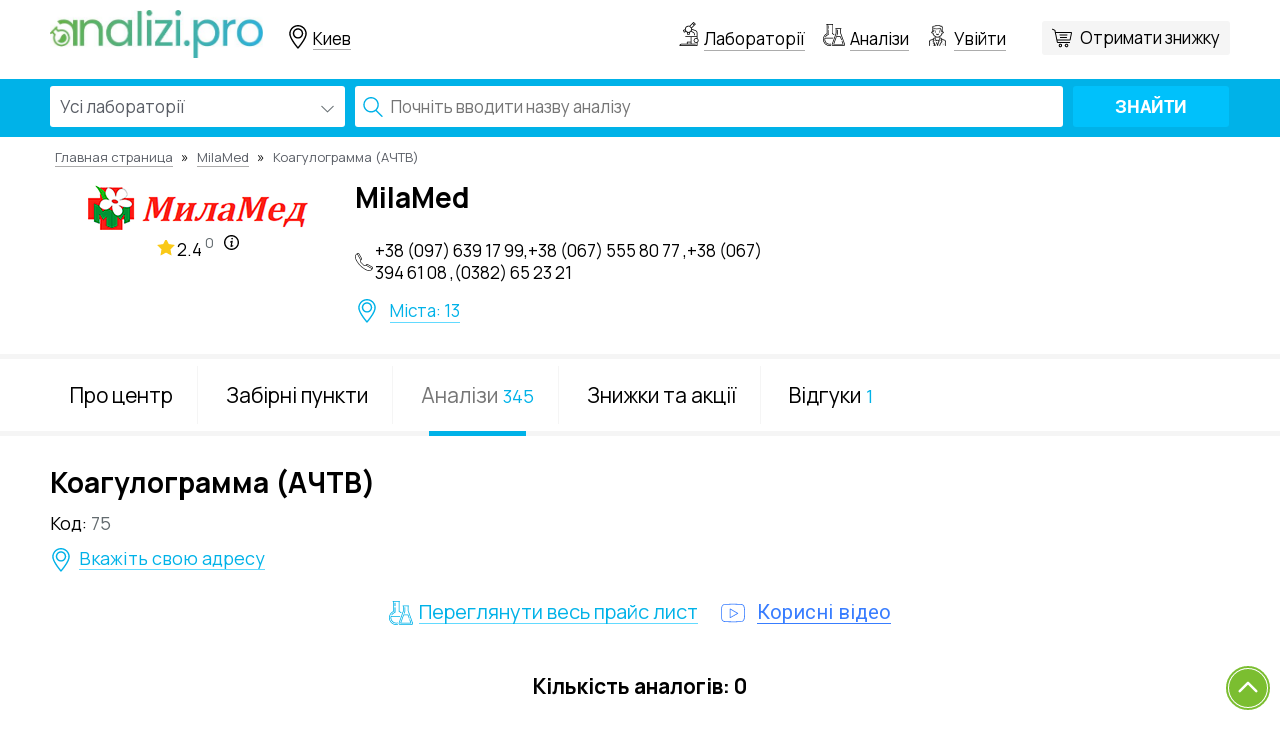

--- FILE ---
content_type: text/html; charset=UTF-8
request_url: https://analizi.pro/test/milamed-koagulogramma-achtv-78
body_size: 8384
content:
<!DOCTYPE html>
<html lang="ru">
<head>
    <title>Анализ Коагулограмма (АЧТВ) в лаборатории MilaMed - Analizi.pro</title>
            <meta name="description" content="Сдать анализ Коагулограмма (АЧТВ) в лаборатории MilaMed со скидкой от Analizi.pro ✔ Реальная цена ✔ Скидка 0% ✔ Сравнение анализов в лабораториях">
    
    <meta charset="utf-8">
    
    
    
    
    
    

    <link rel="shortcut icon" href="https://analizi.pro/image/logo-min.png" type="image/png"/>
    <link rel="apple-touch-icon" href="https://analizi.pro/image/logo-min.png"/>
    <link rel="apple-touch-icon" sizes="72x72" href="https://analizi.pro/image/logo-min.png"/>
    <link rel="apple-touch-icon" sizes="114x114" href="https://analizi.pro/image/logo-min.png"/>
    <link rel="apple-touch-icon" sizes="144x144" href="https://analizi.pro/image/logo-min.png"/>
    <link rel="apple-touch-icon-precomposed" href="https://analizi.pro/image/logo-min.png"/>
    <meta name="viewport" content="width=device-width, initial-scale=1, shrink-to-fit=no">
    
    
    <meta property="og:site_name" content="analizi.pro"/>
    <meta property="og:url" content="https://analizi.pro/test/milamed-koagulogramma-achtv-78"/>
    <meta property="og:image" content="https://analizi.pro/local_images/logo-og.png"/>
    <meta property="og:image:width" content="200"/>
    <meta property="og:image:height" content="200"/>
    <meta property="og:type" content="page"/>








    <link rel="stylesheet" href="https://analizi.pro/css/app.css">
    <meta name="csrf-token" content="zCRpBHpIMDYkaYO5m3Emi1Kb9mmxNxqJgNHxSwvW">
    <script src="https://maps.googleapis.com/maps/api/js?v=3.exp&region=RU&language=ru&key=AIzaSyDsN7nabak3CReKo3CQDL99-qmZuF4L9fY&libraries=places,geometry"
            async defer></script>

        <!-- Google Tag Manager -->
        <script>(function(w,d,s,l,i){w[l]=w[l]||[];w[l].push({'gtm.start':
                    new Date().getTime(),event:'gtm.js'});var f=d.getElementsByTagName(s)[0],
                j=d.createElement(s),dl=l!='dataLayer'?'&l='+l:'';j.async=true;j.src=
                'https://www.googletagmanager.com/gtm.js?id='+i+dl;f.parentNode.insertBefore(j,f);
            })(window,document,'script','dataLayer','GTM-WCRL6M9R');</script>
        <!-- End Google Tag Manager -->



        <!-- BEGIN PLERDY CODE -->
        <script type="text/javascript" defer>
            var _protocol = (("https:" == document.location.protocol) ? " https://" : " http://");
            var _site_hash_code = "aec2796e0c355327217a55ddda1cdd21";
            var _suid = 4589;
        </script>
        <script type="text/javascript" defer src="https://a.plerdy.com/public/js/click/main.js"></script>
        <!-- END PLERDY CODE -->
        <script>
        window['_fs_debug'] = false;
        window['_fs_host'] = 'fullstory.com';
        window['_fs_org'] = '5CTRR';
        window['_fs_namespace'] = 'FS';
        (function (m, n, e, t, l, o, g, y) {
            if (e in m && m.console && m.console.log) {
                m.console.log('FullStory namespace conflict. Please set window["_fs_namespace"].');
                return;
            }
            g = m[e] = function (a, b) {
                g.q ? g.q.push([a, b]) : g._api(a, b);
            };
            g.q = [];
            o = n.createElement(t);
            o.async = 1;
            o.src = 'https://' + _fs_host + '/s/fs.js';
            y = n.getElementsByTagName(t)[0];
            y.parentNode.insertBefore(o, y);
            g.identify = function (i, v) {
                g(l, {uid: i});
                if (v) g(l, v)
            };
            g.setUserVars = function (v) {
                g(l, v)
            };
            g.identifyAccount = function (i, v) {
                o = 'account';
                v = v || {};
                v.acctId = i;
                g(o, v)
            };
            g.clearUserCookie = function (c, d, i) {
                if (!c || document.cookie.match('fs_uid=[`;`]*`[`;`]*`[`;`]*`')) {
                    d = n.domain;
                    while (1) {
                        n.cookie = 'fs_uid=;domain=' + d +
                            ';path=/;expires=' + new Date(0).toUTCString();
                        i = d.indexOf('.');
                        if (i < 0) break;
                        d = d.slice(i + 1)
                    }
                }
            };
        })(window, document, window['_fs_namespace'], 'script', 'user');
    </script>

    <!-- Facebook Pixel Code -->
    <script>
        !function (f, b, e, v, n, t, s) {
            if (f.fbq) return;
            n = f.fbq = function () {
                n.callMethod ?
                    n.callMethod.apply(n, arguments) : n.queue.push(arguments)
            };
            if (!f._fbq) f._fbq = n;
            n.push = n;
            n.loaded = !0;
            n.version = '2.0';
            n.queue = [];
            t = b.createElement(e);
            t.async = !0;
            t.src = v;
            s = b.getElementsByTagName(e)[0];
            s.parentNode.insertBefore(t, s)
        }(window,
            document, 'script', 'https://connect.facebook.net/en_US/fbevents.js');
        fbq('init', '1693099204332146'); // Insert your pixel ID here.
        fbq('track', 'PageView');
    </script>
    <noscript><img height="1" width="1" style="display:none"
                   src="https://www.facebook.com/tr?id=1693099204332146&ev=PageView&noscript=1"
        /></noscript>
    <!-- DO NOT MODIFY -->
    <!-- End Facebook Pixel Code -->
    </head>

<body class="page-type">
<!-- Google Tag Manager (noscript) -->
<noscript><iframe src="https://www.googletagmanager.com/ns.html?id=GTM-WCRL6M9R"
                  height="0" width="0" style="display:none;visibility:hidden"></iframe></noscript>
<!-- End Google Tag Manager (noscript) -->

<div id="fb-root"></div>
<script>(function (d, s, id) {
        var js, fjs = d.getElementsByTagName(s)[0];
        if (d.getElementById(id)) return;
        js = d.createElement(s);
        js.id = id;
        js.src = 'https://connect.facebook.net/ru_RU/sdk.js#xfbml=1&version=v2.12';
        fjs.parentNode.insertBefore(js, fjs);
    }(document, 'script', 'facebook-jssdk'));</script>

    <header class="main-header" data-show-city-in-url="add" itemscope
            itemtype="https://schema.org/WPHeader">
        <span class="hidden" itemprop="headline">Analizi.pro</span>

                    <span class="hidden" itemprop="description">Сдать анализ Коагулограмма (АЧТВ) в лаборатории MilaMed со скидкой от Analizi.pro ✔ Реальная цена ✔ Скидка 0% ✔ Сравнение анализов в лабораториях</span>
                <div class="float-block">
            <div class="top">
                <div class="container no-padding">
                    <div class="row">

                        <div class="col-xs-12 col-sm-12 col-md-5 col-lg-5 no-padding header-left">

                            <div class="logo inline-block vertical-middle">
                                                                    <a href="https://analizi.pro">
                                                                    <img class="hidden-xs hidden-sm" src="https://analizi.pro/local_images/logo-min.png" alt="Logo">
                                    <img class="visible-xs visible-sm" src="https://analizi.pro/local_images/logo-mobile.png" alt="Logo">
                                                                    </a>
                                                            </div>

                            <div id="city-select-widget" data-action="https://analizi.pro/laboratories/filter"
                                 class="geo_location inline-block vertical-middle">
                                <search-select
                                        :def-value="cityData.city"
                                        :label="'Всі міста'"
                                        :placeholder="'Введіть місто'"
                                        :items="citySelect"
                                        @choosed="cityChoosed"
                                >
                                </search-select>
                            </div>

                        </div>

                        <div class="col-xs-12 col-sm-12 col-md-7 col-lg-7 no-padding header-right text-right">
                            
                            
                            
                            <div class="parent">
                                <div class="children text-righ" itemscope=""
                                     itemtype="http://schema.org/SiteNavigationElement">
                                    <div class="header-links inline-block vertical-middle labs">
                                        <a href="https://analizi.pro/lab" title="Лабораторії" itemprop="url">
                                            Лабораторії
                                        </a>
                                    </div>

                                    <div class="header-links inline-block vertical-middle analiz">
                                        <a href="https://analizi.pro/classifier" title="Аналізи" itemprop="url">
                                            Аналізи
                                        </a>
                                    </div>
                                    
                                    
                                    


                                    <div class="header-links inline-block vertical-middle enter">
                                        <a rel="nofollow" class="login user" href="#" title="Кабінет">
        Увійти
    </a>
                                    </div>

                                    <div class="afterccard inline-block"></div>
                                                                            <div
                                                class="header-links inline-block vertical-middle info select-discount-button">
                                                                                            <discount-button class="right"
                                                                 source="laboratory"
                                                                 :manual-select-lab="true"
                                                                 :defalut-text="'0 шт.'"
                                                                 button-class=""
                                                                 :show-top="false">
                                                </discount-button>
                                                                                    </div>
                                                                        <div class="menu inline-block hidden-md hidden-lg"></div>
                                </div>
                            </div>
                        </div>
                    </div>
                </div>
            </div>
        </div>
                
            <div class="mobile-menu">
                                    <div class="header-links inline-block vertical-middle  hidden-md hidden-lg">
                        <a href="https://analizi.pro/kak-eto-rabotaet"   title="Как это работает">Как это работает</a>
                    </div>
                                    <div class="header-links inline-block vertical-middle  hidden-md hidden-lg">
                        <a href="https://analizi.pro/voprosy-i-predlozheniia"   title="Вопросы и предложения">Вопросы и предложения</a>
                    </div>
                                    <div class="header-links inline-block vertical-middle  hidden-md hidden-lg">
                        <a href="https://analizi.pro/pravila-servisa"   title="Правила сервиса">Правила сервиса</a>
                    </div>
                                    <div class="header-links inline-block vertical-middle  hidden-md hidden-lg">
                        <a href="https://analizi.pro/o-reitinge"   title="О рейтинге">О рейтинге</a>
                    </div>
                                    <div class="header-links inline-block vertical-middle  hidden-md hidden-lg">
                        <a href="https://analizi.pro/statistika"   title="Статистика">Статистика</a>
                    </div>
                                                    <div class="header-links inline-block vertical-middle  hidden-md hidden-lg">
                        <a href="https://analizi.pro/podgotovka-k-analizam"   title="Подготовка к анализам.">Подготовка к анализам.</a>
                    </div>
                                    <div class="header-links inline-block vertical-middle  hidden-md hidden-lg">
                        <a href="https://analizi.pro/politika-konfidentsionalnosti"   title="Политика конфиденциональности">Политика конфиденциональности</a>
                    </div>
                                    <div class="header-links inline-block vertical-middle  hidden-md hidden-lg">
                        <a href="https://analizi.pro/kontakty"   title="Контакты">Контакты</a>
                    </div>
                
                                    <div class="header-links inline-block vertical-middle  hidden-md hidden-lg">
                        <a href="https://analizi.pro/vracham"   title="Врачам">Врачам</a>
                    </div>
                                    <div class="header-links inline-block vertical-middle  hidden-md hidden-lg">
                        <a href="https://analizi.pro/laboratoriiam-i-medtsentram"   title="Лабораториям и медцентрам">Лабораториям и медцентрам</a>
                    </div>
                            </div>
            <div id="search-tests">
                <search-tests></search-tests>
            </div>
            </header>


    <div id="test-show" data-id="25128">
        <div class="row test-card laboratory-card top">

            <div class="breadcrumb-zone">
                <div class="container no-padding">
                    <div id="breadcrumb" itemscope itemtype=http://schema.org/BreadcrumbList>
    <div class="breadcrumbs">
                                <span itemprop=itemListElement itemscope itemtype=http://schema.org/ListItem>
            <a href="https://analizi.pro" title="Главная страница" itemprop=item>
              <span itemprop=name>Главная страница</span>
            </a>
                          <meta itemprop="position" content="1">
                      </span>
                                <span class="delimiter">&raquo;</span>
                          <span itemprop=itemListElement itemscope itemtype=http://schema.org/ListItem>
            <a href="/lab/milamed" title="MilaMed" itemprop=item>
              <span itemprop=name>MilaMed</span>
            </a>
                          <meta itemprop="position" content="2">
                      </span>
                                <span class="delimiter">&raquo;</span>
                          <span itemprop=itemListElement itemscope itemtype=http://schema.org/ListItem>
            <span itemprop=name>
              Коагулограмма (АЧТВ)
            </span>
                          <meta itemprop="position" content="3">
                      </span>
                  </div>
  </div>

                </div>
            </div>

            <div class="laboratory-head-zone">
                <div class="container no-padding">
                    <div class="row position">
                        <div class="col-xs-12 col-sm-3 col-md-3 col-lg-3 text-center left">
                            <img src="https://analizi.pro/storage/laboratory-logo/app-laboratory/78/for_page/milamed.png?t=1564661225" alt="MilaMed">
                            <div class="col-xs-12 col-sm-12 col-md-12 col-lg-12 no-padding text-center rating-block">
    
    <span class="rating-mark">2.4</span>
    <a href="/o-reitinge" title="Детальніше про рейтинг" class="rating-info">0</a>
</div>                        </div>
                        <div class="col-xs-12 col-sm-5 col-md-5 col-lg-5 right padding-mini-left">

                            <p class="same-h">MilaMed</p>
                            <div class="row">
                                <div class="no-padding second-left">

                                    <p class="lab-tel">+38 (097) 639 17 99,+38 (067) 555 80 77 ,+38 (067) 394 61 08 ,(0382) 65 23 21</p>
                                    <div class="cities">
                                        <ul>
                                            <li>
                                                <a href="/punkti/milamed" title="Всі забірні пункти">Міста: 13</a>
                                            </li>
                                        </ul>
                                    </div>
                                </div>
                                

                                

                                

                                
                                
                            </div>
                        </div>
                        
                    </div>
                </div>
            </div>
            <div class="go-menu"></div>
            <div class="hidden-md hidden-lg hidden-sm open-dop-info-menu">
                <div class="icon-block"><span>Меню розділа</span></div>
            </div>

            <div class="lab-info no-padding">
                <div class="container no-padding">
                    <div class="hidden-md hidden-lg hidden-sm close-dop-info-menu">

                    </div>
                    <ul id="laboratory-list" class="list-inline lab-info-menu"
                        data-action="https://analizi.pro/lab/milamed">
                        <li>
                            <a href="/lab/milamed" title="Про центр">Про центр</a>
                        </li>
                        <li>
                            <a href="/punkti/milamed" title="Забірні пункти">Забірні пункти</a>
                        </li>
                        <li class="active no-padding">
                            <a href="/tests/milamed" title="Аналізи">Аналізи<span
                                        class="men-numb">345</span></a>
                        </li>
                        <li>
                            <a href="/sale/milamed" title="Знижки та акції">Знижки та акції</a>
                        </li>
                        <li>
                            <a href="/otzivi/milamed" title="Відгуки">Відгуки<span
                                        class="men-numb">1</span></a>
                        </li>
                    </ul>
                </div>
            </div>
            <div class="test-sh-analizz">
                <div class="container no-padding">
                    <div class="row">
                        <div class="col-xs-12 col-sm-7 col-md-7 col-lg-7 no-padding center">
                            <h1 class="same-h">Коагулограмма (АЧТВ)
                                                                    <favorites-star :favorite-tests="favoriteTests"
                                                    :user="user"
                                                    @update-favorites="updateFavorites"
                                                    :test-id="test.id">
                                    </favorites-star>
                                                            </h1>
                            <p class="name-ua"></p>

                            
                            <p class="analiz-id">
                                <span class="analiz-id-label">Код: </span>
                                <span class="item">75</span>
                            </p>

                            <div class="time-rezult" v-if="time">
                                <span class="punkt-label">Термін виконання:</span>
                                <span class="rast rezult-item" v-text="time"></span>
                            </div>

                            <div class="close-punkt">
                                <div v-if="test.besidePoint">
                                    <span class="punkt-label">Найближчий забірний пункт:</span>
                                    <a :href="test.besidePoint.url" class="rast write-adres"
                                       v-text="test.besidePoint.address"></a>
                                </div>

                                <span class="write-adres" v-else-if="!test.besidePoint && form.address">
                   немає прив'язаного забірного пункту для цього аналізу
                    </span>

                                <span class="write-adres" data-toggle="modal" data-target="#modal-map" v-else>
                       Вкажіть свою адресу
                    </span>
                            </div>

                            

                        </div>
                        
                        
                        <div class="col-xs-12 see-all-analizes text-center">
                            <a href="/tests/milamed" title="Переглянути весь прайс лист"
                               class="show-all-but"
                            ><span>Переглянути весь прайс лист</span></a>
                            <div class="video-promo-analiz">
                                <p id="see-video" data-video="1"><span>Корисні відео</span></p>
                            </div>
                        </div>
                    </div>
                </div>
            </div>
            <div class="container no-padding">
                <div class="modal fade" id="modal-map" tabindex="-1" role="dialog">
    <div class="modal-dialog" role="document">
        <div class="modal-content">
            <div class="modal-header">
                <button type="button" class="close" data-dismiss="modal" aria-label="Close">
                    <span aria-hidden="true">&times;</span>
                </button>
                <div class="modal-title">Вкажіть адресу</div>
            </div>
            <div class="modal-body">
                <google-map :show-search="true" :value="form.address"
                            @blur="givePosition"></google-map>
            </div>
            <div class="modal-footer">
                <button type="button" class="my_button goust-button" @click="clearAddress"  data-dismiss="modal">
                    Очистити адресу
                </button>
                <button type="button" class="my_button" data-dismiss="modal" aria-label="Close">
                    Зберегти
                </button>
            </div>
        </div><!-- /.modal-content -->
    </div><!-- /.modal-dialog -->
</div><!-- /.modal -->            </div>


            <div class="variants serch-result no-padding">
                <div class="container no-padding">
                    <p class="text-center block_h2-parent">
                <span class="block_h2"
                      v-cloak>Кількість аналогів: {{ analogs.length + analogsCashback.length }}</span>
                    </p>
                    <div v-if="analogs.length > 0 || analogsCashback.length > 0" v-cloak>
                        <test-in-analog v-for="item in analogs" :key="item.sku" :test="item"></test-in-analog>
                        <div class="with-cashback" v-if="showCashback && analogsCashback.length > 0">
                            <test-in-analog v-for="item in analogsCashback" :key="item.sku"
                                            :test="item"></test-in-analog>
                        </div>
                        <div class="text-center">
                            <div v-if="analogsCashback.length > 0" @click="showCashback = !showCashback"
                                 class="show-all-but"><span>{{ showCashback ? 'Приховати' : 'Показати всі' }}
                               лабораторії</span>
                            </div>
                        </div>
                    </div>
                    <div v-else v-cloak>
                        <p class="no-labs">Аналогів в інших лабораторіях немає</p>
                    </div>
                </div>
            </div>

            <div class="center test-card laboratory-card package-block-in-card">
                <div class="container no-padding">
                    <div class="center">
                        <div v-if="test.packages.length" class="list-analizi">
                            <p class="block_h2">Коагулограмма (АЧТВ) у складі пакетів MilaMed</p>

                            <package-test v-for="package in test.packages" :key="package.id"
                                          :package="package"></package-test>
                        </div>
                    </div>
                </div>
            </div>

        </div>
    </div>

    <footer itemscope itemtype="https://schema.org/WPFooter">
        <div class="top-lane  hidden-xs">
            <div class="container no-padding">
                <div class="col-xs-12 no-padding footer-bottom">
                    <p class="title">
                        <span class="title-line"></span>
                        <span class="text">Зовнішній контроль якості:</span>
                    </p>
                    <ul class="list-inline partner text-center">
                        <li>
                            <a rel="nofollow" target="_blank" href="https://www.iso.org"
                               title="ISO" class="partner-logo">
                                <img src="https://analizi.pro/local_images/iso-bl.png" alt="ISO">
                            </a>
                        </li>
                        <li>
                            <a rel="nofollow" target="_blank" href="https://www.instand-ev.de/"
                               title="INSTAND e.V. (Німеччина)" class="partner-logo">
                                <img src="https://analizi.pro/local_images/instand.png" alt="INSTAND e.V. (Німеччина)">
                            </a>
                        </li>
                        <li>
                            <a rel="nofollow" target="_blank"
                               href="https://www.google.es/search?ei=dBLWWsWPLYeB6QS4xJzIDw&q=site%3Awww.qcnet.com%2FEQAS%2FEQASGateway%2Ftabid%2F7636%2FDefault.aspx&oq=site%3Awww.qcnet.com%2FEQAS%2FEQASGateway%2Ftabid%2F7636%2FDefault.aspx&gs_l=psy-ab.3...23966.23966.0.24758.1.1.0.0.0.0.133.133.0j1.1.0....0...1c.1.64.psy-ab..0.0.0....0.q5aSr9CCjC4"
                               title="EQAS (США)" class="partner-logo">
                                <img src="https://analizi.pro/local_images/eqas-bl.png" alt="EQAS">
                            </a>
                        </li>
                        <li>
                            <a rel="nofollow" target="_blank"
                               href="https://www.prevecal.net/"
                               title="PREVECAL (Испания)" class="partner-logo">
                                <img src="https://analizi.pro/local_images/prevecal.png" alt="PREVECAL">
                            </a>
                        </li>
                        <li>
                            <a rel="nofollow" target="_blank"
                               href="https://www.google.es/search?ei=XxLWWp2eMYaImwWZ1YigAg&q=site%3Awww.seqasonline.com&oq=site%3Awww.seqasonline.com&gs_l=psy-ab.3...19416.19416.0.20168.1.1.0.0.0.0.121.121.0j1.1.0....0...1c.1.64.psy-ab..0.0.0....0.hm-Vy9JqwCQ"
                               title="Seqas (Великобритания)" class="partner-logo">
                                <img src="https://analizi.pro/local_images/seqas.png" alt="Seqas">
                            </a>
                        </li>
                        <li>
                            <a rel="nofollow" target="_blank"
                               href="https://www.google.es/search?ei=SxLWWt-wLMGQmwXJgYTIDA&q=site%3Ariqas.com.ua&oq=site%3Ariqas.com.ua&gs_l=psy-ab.3...18521.18521.0.19363.1.1.0.0.0.0.106.106.0j1.1.0....0...1c.1.64.psy-ab..0.0.0....0.p3NKTZGirTM"
                               title="RIQAS (Великобритания)" class="partner-logo">
                                <img src="https://analizi.pro/local_images/riqas-bl.png" alt="riqas">
                            </a>
                        </li>
                        <li>
                            <a rel="nofollow" target="_blank"
                               href="https://www.google.es/search?q=site%3Aohmatdyt.com.ua&oq=site%3Aohmatdyt.com.ua&aqs=chrome..69i57j69i58.961j0j4&sourceid=chrome&ie=UTF-8"
                               title="ОХМАТДЕТ (Украина)" class="partner-logo">
                                <img src="https://analizi.pro/local_images/ohmatdet.png" alt="ОХМАТДЕТ">
                            </a>
                        </li>
                        <li>
                            <a rel="nofollow" target="_blank"
                               href="https://www.google.es/search?ei=MxLWWrrFHYeA6QS1qrXoCQ&q=site%3Awww.dgkl.de&oq=site%3Awww.dgkl.de&gs_l=psy-ab.3...22573.22573.0.23471.1.1.0.0.0.0.105.105.0j1.1.0....0...1c.1.64.psy-ab..0.0.0....0.kK-48AXd0os"
                               title="DGKL (Германия)" class="partner-logo">
                                <img src="https://analizi.pro/local_images/dgkl.png" alt="DGKL">
                            </a>
                        </li>
                    </ul>
                </div>
            </div>
        </div>
        <div class="container no-padding bot-lane">
            <div class="row">
                <div class="logo-lane row">
                    <div class="col-xs-12 col-sm-4 col-md-4 col-lg-4 no-padding left">
                                                    <a href="https://analizi.pro">
                                                                <img src="https://analizi.pro/local_images/logo2_1-min.png" alt="Logo laboratory">
                                                            </a>
                                                <span class="partner-logo">
                        <img src="https://analizi.pro/local_images/logoezdor.png" alt="eHealth">
                    </span>
                    </div>
                    <div class="col-xs-12 col-sm-8 col-md-8 col-lg-8 no-padding right text-right">
                        <div class="orphus">
                            <script type="text/javascript" src="https://analizi.pro/js/orphus/orphus.js"></script>
                            <p class="info">Побачили помилку? Виділіть текст та натисніть Ctrl+Enter</p>
                            <a href="//orphus.ru" id="orphus" target="_blank">
                                <img alt="Система Orphus" src="https://analizi.pro/js/orphus/orphus.gif" border="0"
                                     width="121"
                                     height="21"/>
                            </a>
                        </div>
                    </div>
                </div>
                


                
                


                
                
                

                

                
                
                
                
                
                
                
                
                
                
                
                
                


            </div>
        </div>
        <div class="center-lane container no-padding">
            <div class="row">
                <div class="col-xs-12 col-sm-3 no-padding">
                    <ul class="soc_footer inline-block">
                        <li>
                            <a rel="nofollow" href="https://www.facebook.com/analizi.pro" title="Facebook"
                               target="_blank"></a>
                        </li>
                        
                        
                        
                        
                        
                        
                        
                        
                        
                    </ul>
                    <div class="call-info">
                        <div>
                            <div class="labl">Пишіть нам: <a href="mailto:analizi.pro@gmail.com" title="Пишіть нам">analizi.pro@gmail.com</a>
                            </div>
                        </div>
                        
                            
                                    
                            
                        
                    </div>
                </div>
                <div class="col-xs-12 col-sm-3">
                    <div class="footer-title">Сервіс</div>
                    <ul class="menu">
                                                    <li>
                                <a href="https://analizi.pro/kak-eto-rabotaet"   title="Как это работает">Как это работает</a>
                            </li>
                                                    <li>
                                <a href="https://analizi.pro/voprosy-i-predlozheniia"   title="Вопросы и предложения">Вопросы и предложения</a>
                            </li>
                                                    <li>
                                <a href="https://analizi.pro/pravila-servisa"   title="Правила сервиса">Правила сервиса</a>
                            </li>
                                                    <li>
                                <a href="https://analizi.pro/o-reitinge"   title="О рейтинге">О рейтинге</a>
                            </li>
                                                    <li>
                                <a href="https://analizi.pro/statistika"   title="Статистика">Статистика</a>
                            </li>
                                            </ul>
                </div>
                <div class="col-xs-12 col-sm-3">
                    <div class="footer-title">Пацієнтам</div>
                    <ul class="menu">
                        <li>
                            <a href="https://analizi.pro/sale" title="Акції">
                                Акції
                            </a>
                        </li>

                                                    <li>
                                <a href="https://analizi.pro/podgotovka-k-analizam"   title="Подготовка к анализам.">Подготовка к анализам.</a>
                            </li>
                                                    <li>
                                <a href="https://analizi.pro/politika-konfidentsionalnosti"   title="Политика конфиденциональности">Политика конфиденциональности</a>
                            </li>
                                                    <li>
                                <a href="https://analizi.pro/kontakty"   title="Контакты">Контакты</a>
                            </li>
                        
                    </ul>
                </div>
                <div class="col-xs-12 col-sm-3">
                    <div class="footer-title">Співробітництво</div>
                    <ul class="menu">
                                                    <li>
                                <a href="https://analizi.pro/vracham"   title="Врачам">Врачам</a>
                            </li>
                                                    <li>
                                <a href="https://analizi.pro/laboratoriiam-i-medtsentram"   title="Лабораториям и медцентрам">Лабораториям и медцентрам</a>
                            </li>
                                            </ul>
                </div>
            </div>
        </div>
        <div class="container no-padding ">
            <div class="copy-lane row">
                <div class="col-xs-12 col-sm-6 no-padding ">
                    <span itemprop="copyrightYear" class="hidden">2026</span>
                    <p class="copy">© Analizi.pro LLC, 2016-2026. Усі права захищені</p>
                </div>
                <div class="col-xs-6 no-padding text-right hidden-xs">
                    <div class="text-footer">
                        «Analizi.pro» — это агрегатор лабораторных исследований и программа лояльности, по которой можно получить скидку от 5% и больше в лабораториях-партнерах.
                    </div>
                </div>
            </div>
        </div>
    </footer>


<div class="scroll">
    <div id="toTop"></div>
</div>
<div id="main-modal" class="modal fade" role="dialog"></div>

<div id="promo_modal" class="modal fade" tabindex="-1" role="dialog">
    <div class="modal-dialog">
        <div class="modal-content">
            <div class="modal-header">
                <button type="button" class="close" data-dismiss="modal">&times;</button>
                <h4 class="modal-title">Отримати знижку</h4>
            </div>
            <div class="modal-body">
                <div id="promo_widget_container"></div>
                <script async defer>
                    (function (userKey, elementId = null, theme= null, order_id = null) {
                        let src = new URL('https://labalab.com.ua');
                        src.pathname = 'promo-widget/widget.js';
                        src.searchParams.set('user_key', userKey)
                        if (elementId) src.searchParams.set('element_id', elementId);
                        if (theme) src.searchParams.set('theme', theme);
                        if (order_id) src.searchParams.set('order_id', order_id);

                        const script = document.createElement('script');
                        script.src = src;

                        document.body.appendChild(script);
                    })(
                        'eyJhbGciOiJIUzI1NiIsInR5cCI6IkpXVCJ9.eyJhcGlLZXkiOiIwOTI4MTY5NjhhOGNhYjhmZTM3ODA5MjkzZjExOGQ2MiJ9.SOUHgCHcdfeDV4FwoV6KkXyf56_2EdF8yB1tgWTOFGc',
                        'promo_widget_container',
                        'labalab',
                    );
                </script>
            </div>
    </div>
</div>
</div>


    

<script>window.test = {"id":25128,"city_tests":[{"id":241834,"city_id":304,"test_id":25128,"laboratory_material_id":null,"price":50,"cito_price":0,"cito_lead_time":null,"lead_time":"1 \u0414\u043d.","discount":null,"cost_price":"0.00","crm_lead_time":0,"created_at":"2018-04-22 12:58:11","updated_at":"2018-04-22 12:58:11"},{"id":241835,"city_id":310,"test_id":25128,"laboratory_material_id":null,"price":50,"cito_price":0,"cito_lead_time":null,"lead_time":"1 \u0414\u043d.","discount":null,"cost_price":"0.00","crm_lead_time":0,"created_at":"2018-04-22 12:58:11","updated_at":"2018-04-22 12:58:11"},{"id":241836,"city_id":311,"test_id":25128,"laboratory_material_id":null,"price":50,"cito_price":0,"cito_lead_time":null,"lead_time":"1 \u0414\u043d.","discount":null,"cost_price":"0.00","crm_lead_time":0,"created_at":"2018-04-22 12:58:11","updated_at":"2018-04-22 12:58:11"},{"id":241837,"city_id":30,"test_id":25128,"laboratory_material_id":null,"price":50,"cito_price":0,"cito_lead_time":null,"lead_time":"1 \u0414\u043d.","discount":null,"cost_price":"0.00","crm_lead_time":0,"created_at":"2018-04-22 12:58:11","updated_at":"2018-04-22 12:58:11"},{"id":241838,"city_id":308,"test_id":25128,"laboratory_material_id":null,"price":50,"cito_price":0,"cito_lead_time":null,"lead_time":"1 \u0414\u043d.","discount":null,"cost_price":"0.00","crm_lead_time":0,"created_at":"2018-04-22 12:58:11","updated_at":"2018-04-22 12:58:11"},{"id":241839,"city_id":130,"test_id":25128,"laboratory_material_id":null,"price":50,"cito_price":0,"cito_lead_time":null,"lead_time":"1 \u0414\u043d.","discount":null,"cost_price":"0.00","crm_lead_time":0,"created_at":"2018-04-22 12:58:11","updated_at":"2018-04-22 12:58:11"},{"id":241840,"city_id":314,"test_id":25128,"laboratory_material_id":null,"price":50,"cito_price":0,"cito_lead_time":null,"lead_time":"1 \u0414\u043d.","discount":null,"cost_price":"0.00","crm_lead_time":0,"created_at":"2018-04-22 12:58:11","updated_at":"2018-04-22 12:58:11"},{"id":241841,"city_id":313,"test_id":25128,"laboratory_material_id":null,"price":50,"cito_price":0,"cito_lead_time":null,"lead_time":"1 \u0414\u043d.","discount":null,"cost_price":"0.00","crm_lead_time":0,"created_at":"2018-04-22 12:58:11","updated_at":"2018-04-22 12:58:11"},{"id":241842,"city_id":315,"test_id":25128,"laboratory_material_id":null,"price":50,"cito_price":0,"cito_lead_time":null,"lead_time":"1 \u0414\u043d.","discount":null,"cost_price":"0.00","crm_lead_time":0,"created_at":"2018-04-22 12:58:11","updated_at":"2018-04-22 12:58:11"},{"id":241843,"city_id":309,"test_id":25128,"laboratory_material_id":null,"price":50,"cito_price":0,"cito_lead_time":null,"lead_time":"1 \u0414\u043d.","discount":null,"cost_price":"0.00","crm_lead_time":0,"created_at":"2018-04-22 12:58:11","updated_at":"2018-04-22 12:58:11"},{"id":241844,"city_id":105,"test_id":25128,"laboratory_material_id":null,"price":50,"cito_price":0,"cito_lead_time":null,"lead_time":"1 \u0414\u043d.","discount":null,"cost_price":"0.00","crm_lead_time":0,"created_at":"2018-04-22 12:58:11","updated_at":"2018-04-22 12:58:11"},{"id":241845,"city_id":68,"test_id":25128,"laboratory_material_id":null,"price":50,"cito_price":0,"cito_lead_time":null,"lead_time":"1 \u0414\u043d.","discount":null,"cost_price":"0.00","crm_lead_time":0,"created_at":"2018-04-22 12:58:11","updated_at":"2018-04-22 12:58:11"},{"id":241846,"city_id":312,"test_id":25128,"laboratory_material_id":null,"price":50,"cito_price":0,"cito_lead_time":null,"lead_time":"1 \u0414\u043d.","discount":null,"cost_price":"0.00","crm_lead_time":0,"created_at":"2018-04-22 12:58:11","updated_at":"2018-04-22 12:58:11"}],"packages":[],"url":"https:\/\/analizi.pro\/test\/milamed-koagulogramma-achtv-78","action":[],"laboratory":{"id":78,"name":"MilaMed","discount":0,"url":"\/lab\/milamed","calculatedRating":{"full":2.4,"control":0,"commentsCount":1},"src":"https:\/\/analizi.pro\/storage\/laboratory-logo\/app-laboratory\/78\/for_page\/milamed.png?t=1564661225"}};window.lab_id = 78;</script><script src="https://analizi.pro/js/messages.js"></script>
<script src="https://analizi.pro/js/app.js?id=41619e79dd38f5b13936"></script>

</body>
</html>


--- FILE ---
content_type: image/svg+xml
request_url: https://analizi.pro/images/info-but.svg?e558ea7bddcb3d200766778893f1f16f
body_size: 451
content:
<?xml version="1.0" encoding="iso-8859-1"?>
<!-- Generator: Adobe Illustrator 18.1.1, SVG Export Plug-In . SVG Version: 6.00 Build 0)  -->
<svg xmlns="http://www.w3.org/2000/svg" xmlns:xlink="http://www.w3.org/1999/xlink" version="1.1" id="Capa_1" x="0px" y="0px" viewBox="0 0 475 475" style="enable-background:new 0 0 475 475;" xml:space="preserve" width="512px" height="512px">
<g>
	<g>
		<g>
			<path d="M238,0C107,0,0,107,0,238s107,237,238,237s237-106,237-237S369,0,238,0z M238,432     c-107,0-194-87-194-194S131,44,238,44s194,87,194,194S345,432,238,432z" fill="#000000"/>
			<path d="M270,323l-20,9l26-133c3-14-12-29-28-20l-49,27c-9,5-12,17-7,26s17,12,26,7l12-6l-25,127     c-2,11,7,23,19,23c3,0,6-1,8-2l53-23c10-4,14-15,10-25S280,319,270,323z" fill="#000000"/>
			<path d="M257,143c15,0,27-12,27-27s-12-27-27-27s-27,12-27,27S242,143,257,143z" fill="#000000"/>
		</g>
	</g>
</g>
<g>
</g>
<g>
</g>
<g>
</g>
<g>
</g>
<g>
</g>
<g>
</g>
<g>
</g>
<g>
</g>
<g>
</g>
<g>
</g>
<g>
</g>
<g>
</g>
<g>
</g>
<g>
</g>
<g>
</g>
</svg>


--- FILE ---
content_type: image/svg+xml
request_url: https://analizi.pro/images/video.svg?a90b82cc3d0d208648367c27ffabd13e
body_size: 1030
content:
<?xml version="1.0" encoding="iso-8859-1"?>
<!-- Generator: Adobe Illustrator 19.0.0, SVG Export Plug-In . SVG Version: 6.00 Build 0)  -->
<svg xmlns="http://www.w3.org/2000/svg" xmlns:xlink="http://www.w3.org/1999/xlink" version="1.1" id="Layer_1" x="0px" y="0px" viewBox="0 0 511.147 511.147" style="enable-background:new 0 0 511.147 511.147;" xml:space="preserve" width="512px" height="512px">
<g transform="translate(1 1)">
	<g>
		<g>
			<path d="M505.027,146.2c0-1.707-5.12-39.253-21.333-57.173c-19.627-21.333-40.96-23.893-52.053-24.747h-3.413     c-69.12-5.12-172.373-5.973-174.08-5.973c-0.853,0-104.96,0.853-173.227,7.68h-2.56C66.413,66.84,45.08,69.4,26.307,90.733     C9.24,108.653,4.12,147.053,4.12,148.76c0,0-5.12,43.52-5.12,87.04v40.107c0,42.667,5.12,86.187,5.12,87.04     c0,1.707,5.12,39.253,21.333,57.173c17.92,20.48,39.253,23.04,52.907,24.747c2.56,0,4.267,0,6.827,0.853     c39.253,3.413,163.84,5.12,168.96,5.12c0.853,0,104.96,0,174.08-7.68h2.56c11.947-0.853,33.28-3.413,52.053-24.747     c17.067-17.92,22.187-56.32,22.187-58.027c0,0,5.12-43.52,5.12-87.04V233.24C510.147,190.573,505.027,147.053,505.027,146.2z      M493.08,275.053c0,42.667-5.12,85.333-5.12,85.333c-1.707,9.387-6.827,36.693-17.92,48.64     c-14.507,17.067-31.573,18.773-40.96,19.627h-2.56c-68.267,5.12-171.52,5.12-172.373,5.12s-128.853-1.707-166.4-5.973     c-2.56,0-5.12-0.853-7.68-0.853c-11.947-0.853-29.013-3.413-42.667-18.773c-10.24-11.093-16.213-38.4-17.067-47.787     c0-0.853-5.12-43.52-5.12-85.333v-40.107c0-42.667,5.12-85.333,5.12-85.333c0.853-9.387,6.827-36.693,17.067-48.64     C52.76,83.907,68.973,82.2,79.213,81.347h2.56c68.267-5.12,171.52-5.973,172.373-5.973s104.107,0.853,172.373,5.973h3.413     c9.387,0.853,26.453,2.56,40.96,19.627c10.24,11.947,15.36,39.253,17.067,48.64c0.853,1.707,5.12,44.373,5.12,85.333V275.053z" fill="#387DFF"/>
			<path d="M360.813,255.427l-162.133-94.72c-2.56-1.707-5.973-1.707-8.533,0s-4.267,4.267-4.267,7.68V353.56     c0,3.413,1.707,5.973,4.267,7.68c1.707,0.853,2.56,0.853,4.267,0.853s2.56,0,4.267-0.853l162.133-90.453     c2.56-1.707,4.267-4.267,4.267-7.68S363.373,257.133,360.813,255.427z M202.947,339.053v-156.16l136.533,80.213L202.947,339.053z     " fill="#387DFF"/>
		</g>
	</g>
</g>
<g>
</g>
<g>
</g>
<g>
</g>
<g>
</g>
<g>
</g>
<g>
</g>
<g>
</g>
<g>
</g>
<g>
</g>
<g>
</g>
<g>
</g>
<g>
</g>
<g>
</g>
<g>
</g>
<g>
</g>
</svg>
